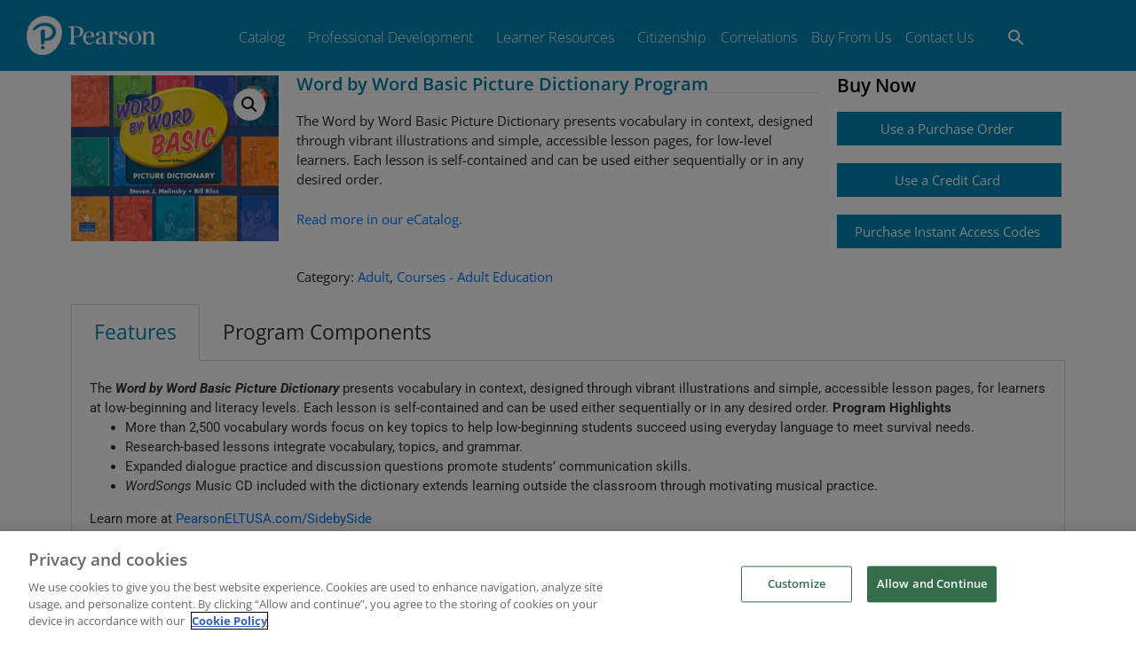

--- FILE ---
content_type: text/css
request_url: https://dev.longmanhomeusa.com/wp-content/plugins/correlations/styles.css?v=697194aec1ea9&ver=6.7.4
body_size: -134
content:
.search_type button {

  min-width:200px;

}


--- FILE ---
content_type: text/css
request_url: https://dev.longmanhomeusa.com/wp-content/plugins/really-easy-maps//styles.css?ver=6.7.4
body_size: 81
content:
#sfeasymap .locationname {
  font-family: 'Roboto', sans-serif;
    font-size: 14px;
    color: #E4241D;
    font-weight: 400;
}
#sfeasymap .locationaddress {
  font-family: 'Roboto', sans-serif;
    font-size: 16px;
    color: #1b72b8;
    margin: 0 0 5px;
}


--- FILE ---
content_type: text/css
request_url: https://dev.longmanhomeusa.com/wp-content/plugins/add-search-to-menu/public/css/ivory-search.min.css?ver=5.5.1
body_size: 6642
content:
.is-screen-reader-text{border:0;clip:rect(1px,1px,1px,1px);-webkit-clip-path:inset(50%);clip-path:inset(50%);height:1px;margin:-1px;overflow:hidden;padding:0;position:absolute!important;width:1px;word-wrap:normal!important;word-break:normal}.is-menu{position:relative}.is-menu a{background:0 0!important;line-height:1;outline:0}.is-menu a::after,.is-menu a::before{display:none!important}.is-menu a:focus,.is-menu a:hover,.is-menu:hover>a{background:0 0!important;outline:0}.is-menu.default form{max-width:310px}.is-menu.is-dropdown form{display:none;min-width:310px;max-width:100%;position:absolute;right:0;top:100%;z-index:9}.is-menu.full-width-menu form,.is-menu.sliding form{min-width:0!important;overflow:hidden;position:absolute;right:0;top:25%;width:0;z-index:9;padding:0;margin:0}.is-menu.full-width-menu form:not(.is-search-form) input[type=search],.is-menu.full-width-menu form:not(.is-search-form) input[type=text],.is-menu.is-dropdown form:not(.is-search-form) input[type=search],.is-menu.is-dropdown form:not(.is-search-form) input[type=text],.is-menu.sliding form:not(.is-search-form) input[type=search],.is-menu.sliding form:not(.is-search-form) input[type=text],.is-popup-search-form form:not(.is-search-form) input[type=search],.is-popup-search-form form:not(.is-search-form) input[type=text]{background:#fff;color:#000}.is-menu.is-first form{right:auto;left:0}.is-menu.full-width-menu:not(.open) form,.is-menu.sliding:not(.open) form{display:block}.is-menu form .screen-reader-text{display:none}.is-menu form label{margin:0;padding:0}.is-menu-wrapper{display:none;position:absolute;right:5px;top:5px;width:auto;z-index:9999}.is-menu-wrapper.is-expanded{width:100%}.admin-bar .is-menu-wrapper{top:51px}.is-menu-wrapper .is-menu{float:right}.is-menu-wrapper .is-menu form{right:0;left:auto}.gsc-cse-search-menu{max-width:310px;float:right}.gsc-cse-search-menu .cse .gsc-control-cse,.gsc-cse-search-menu .gsc-control-cse{padding:0}.is-menu .search-icon-path{fill:#848484}.search-close{cursor:pointer;display:none;height:20px;position:absolute;right:-22px;top:33%;width:20px;z-index:99999}.is-menu.is-first .search-close{right:auto;left:-22px}.is-menu.is-dropdown .search-close{top:calc(100% + 7px)}.popup-search-close{cursor:pointer;height:20px;width:20px;z-index:99999;float:right;position:relative;margin:20px 20px 0 0}#is-popup-wrapper{width:100%;height:100%;position:fixed;top:0;left:0;background:#4c4c4c;background:rgba(4,4,4,.91);z-index:999999}.is-popup-search-form form{width:80%;margin:20% auto 0}.is-popup-search-form form.is-ajax-search{margin:10% auto 0}.popup-search-close:after,.search-close:after{border-left:2px solid #848484;content:'';height:20px;left:9px;position:absolute;-webkit-transform:rotate(45deg);-moz-transform:rotate(45deg);-ms-transform:rotate(45deg);-o-transform:rotate(45deg);transform:rotate(45deg)}.popup-search-close:before,.search-close:before{border-left:2px solid #848484;content:'';height:20px;left:9px;position:absolute;-webkit-transform:rotate(-45deg);-moz-transform:rotate(-45deg);-ms-transform:rotate(-45deg);-o-transform:rotate(-45deg);transform:rotate(-45deg)}.is-menu.full-width-menu.open .search-close,.is-menu.is-dropdown form[style="display: block;"]+.search-close,.is-menu.sliding.open .search-close{display:block}.is-highlight{background-color:#ffffb9;color:#222}@media screen and (max-width:910px){.is-menu form{left:0;min-width:50%;right:auto}.is-menu.default form{max-width:100%}.is-menu.full-width-menu.active-search{position:relative}.is-menu-wrapper{display:block}}.is-link-container{display:none}form .is-link-container{position:relative}form .is-link-container div{position:absolute;width:200px;bottom:-25px;left:5px;z-index:99999;height:auto;line-height:14px;padding:10px 15px}form .is-link-container a{text-decoration:none;font-size:14px;font-weight:100;font-family:arial;box-shadow:none}form .is-link-container a:hover{text-decoration:underline}form .is-link-container a.is-customize-link{margin-left:15px}form:hover+.is-link-container,form:hover>.is-link-container{display:block}.is-form-style label{display:inline-block!important;padding:0;vertical-align:middle;margin:0;width:100%;line-height:1}.is-form-style{line-height:1;position:relative;padding:0!important}.is-form-style.is-form-style-3 label{width:calc(100% - 36px)!important}.is-form-style input.is-search-input{background:#fff;background-image:none!important;color:#333;padding:0 12px;margin:0;outline:0!important;font-size:14px!important;height:36px;min-height:0;line-height:1;border-radius:0;border:solid 1px #ccc!important;font-family:arial;width:100%;-webkit-box-sizing:border-box;-moz-box-sizing:border-box;box-sizing:border-box;-webkit-appearance:none;-webkit-border-radius:0;border-radius:0}.is-form-style input.is-search-input::-ms-clear{display:none;width:0;height:0}.is-form-style input.is-search-input::-ms-reveal{display:none;width:0;height:0}.is-form-style input.is-search-input::-webkit-search-cancel-button,.is-form-style input.is-search-input::-webkit-search-decoration,.is-form-style input.is-search-input::-webkit-search-results-button,.is-form-style input.is-search-input::-webkit-search-results-decoration{display:none}.is-form-style.is-form-style-3 input.is-search-input{border-right:0!important}.is-form-style button.is-search-submit{background:0 0;border:0;box-shadow:none!important;opacity:1;padding:0!important;margin:0;line-height:0;outline:0;vertical-align:middle;width:36px;height:36px}.is-menu.full-width-menu.is-first button.is-search-submit,.is-menu.sliding.is-first button.is-search-submit{display:inline-block!important}.is-menu.full-width-menu.is-first button.is-search-submit:not([style="display: inline-block;"]),.is-menu.sliding.is-first button.is-search-submit:not([style="display: inline-block;"]){visibility:hidden}.is-form-style .is-search-submit path{fill:#555}.is-form-style input.is-search-submit{text-decoration:none;position:absolute;top:0;right:0}.is-form-style input.is-search-submit{padding:0 10px!important;width:auto}.is-search-icon{width:36px;padding-top:6px!important}.is-search-icon svg{width:22px;display:inline}.is-form-style input.is-search-submit,.is-search-icon{display:inline-block!important;color:#666;background:#ededed;box-shadow:none!important;outline:0;margin:0;font-size:14px!important;border:1px solid #ccc;border-radius:0;line-height:1;height:36px;text-transform:capitalize;vertical-align:middle;-webkit-transition:background-color .1s ease-in-out;-moz-transition:background-color .1s ease-in-out;-o-transition:background-color .1s ease-in-out;transition:background-color .1s ease-in-out;-webkit-box-sizing:border-box;-moz-box-sizing:border-box;box-sizing:border-box}.is-search-icon:hover,form.is-form-style input.is-search-submit:hover{background:#dcdcdc}.is-form-style-2 .is-search-submit{display:none}

--- FILE ---
content_type: text/css
request_url: https://dev.longmanhomeusa.com/wp-content/themes/wp-bootstrap-starter/inc/assets/css/presets/typography/montserrat-opensans.css?ver=6.7.4
body_size: 263
content:
h1, h2, h3, h4, h5, h6 {    font-family: 'Open Sans', sans-serif;}body {    font-family: 'Open Sans', sans-serif!important;}ul#recentcomments li a:hover {    text-decoration: none;}h2.entry-title a {    text-decoration: none;}.entry-meta a:hover {    text-decoration: none;}.navbar-brand a {    font-family: 'Open Sans', sans-serif!important;    text-transform: capitalize;}.blog img {    margin-bottom: 10px!important;}


--- FILE ---
content_type: text/css
request_url: https://dev.longmanhomeusa.com/wp-content/themes/wp-bootstrap-starter/main.css?v=697194aec2a00&ver=6.7.4
body_size: 11807
content:
html {
  height: 100%;
  box-sizing: border-box;
  overflow-x: hidden;
}

*, *:before, *:after {
  box-sizing: inherit;
}

body {
  position: relative;
  font-family: Arial, Helvetica, sans-serif;
}

.single-product {
	
	max-width:1280px;
}
.buybtn {
	width:100%;
	padding:8px;
	color:#FFF;
	background:#0085B3;
	display:block;
	text-align:center;
}

.decorated-title span:after{content:"";display:block;width:105%;height:15%;position:absolute;bottom:-8%;left:-.15rem;z-index:-1;border-radius:1rem}.decorated-title.rotate span:after{bottom:8%!important;height:25%}.decorated-title-blue span:after{background-color:#0085b3!important}.decorated-title-pearson-gray span:after{background-color:#e5e5e5!important}.decorated-title-orange span:after{background-color:#f8ac13!important}.decorated-title-pink span:after{background-color:#ff757a!important}.rotate{transform:rotate(-3deg)}

table td {
  padding:10px;
  border:1px solid #F5F5F5;
}
table th {
  padding:10px;

}

#livesearch {
	padding:5px;
	position: absolute;
	width: 90%;
	z-index: 999;
	
	
	
}

#livesearchform {
	padding:5px;
	border-radius:3px;
	border:1px solid #dbdbdb;
	width:100%;
	margin-bottom:5px;
	
}

#content.site-content {
	padding-top:0px;
}

.searchTermResult {
	cursor:pointer;
	display:block;
}

tr:nth-child(even) {background: #F5F5F5}
tr:nth-child(odd) {background: #FFF}

.container {
  max-width: 1280px;
}

page a {
  color: #007FA3;
}

.footer-elementor a {
  color: #FFFFFF;
}


header#masthead {
  background-color: #FFF;
  border-bottom: 6px solid #007a9c;
  box-shadow: none;
}

header#masthead .navbar-brand img {
  max-width: 145px;
}

/*Homepage styles*/
.homepage_cta {
  padding:0em 1em 0em 1em;
  min-height:190px;
}

.homepage_cta_button {
  margin-left:1em;
}

.homepage_intro iframe {
  float: right;
  max-width: 50%
}

.homepage_myenglishlab h2{
  line-height:1.8em;
}
.homepage_newsletter {
  padding-top:0px !important;
  padding-bottom:0px !important;
 

}
.homepage_newsletter h2 {
  color:#FFF;
  margin-top:15px;
  font-size:30px;
}
.homepage_newsletter {
  color:#FFF;
}

.homepage_newsletter .es_button {
  display:inline;
}
.homepage_newsletter .es_textbox {
  display:inline;
}

.homepage_newsletter .es_button input {
  color: #FFF;
  background-color: #005A70;
  border:none;

}

.wFormContainer .wForm .wFormTitle {
  font-size: 2.5em;

  padding-bottom: 10px;
  padding-top:10px;
  
  font-family: Arial, Helvetica, sans-serif;
  
  font-weight: normal;
  
  color:  #003057;
}

body:not(.theme-preset-active) #masthead .navbar-nav>li>a {
  color: #005A70;
}

body:not(.theme-preset-active) #masthead .navbar-nav>li>a {
  color: #005A70;
}

/*Product Category*/
body.archive #secondary {
  display:none;
}
body.archive #primary {
  width: 100%;
    max-width: 100%;
    flex: 100%;
}
body.archive img {
    max-height: 200px;
    width:auto !important;

}
.category_excerpt {
  font-size:0.8rem;
  color:#333;
}
body.archive .woocommerce-ordering {
  display:none;
}
body.archive .button {
  display:none;
}
body.archive .product {

}

/*End Product Category*/

/*Start Webinars*/
.webinar_listing .listing-item {

  width: 30%;
  display: block;
  float: left;
  padding:2%;

}
.webinar_listing img {
  max-width:100px;
  align:left;
}
.webinar_listing li {
  list-style-type:none;
}
.webinar_listing .title {
  display:inline-block;
}
.webinar_listing .excerpt-dash {
  display:none;
}


/*Footer Styles*/

body:not(.theme-preset-active) footer#colophon {
  color: #FFF;
  background-color: #005A70;
}

footer {
  position: relative;
  right: 0;
  bottom: 0;
  left: 0;
  padding: 1rem;
}

body:not(.theme-preset-active) #masthead .navbar-nav>li>a:hover {
  color: #005A70;
  text-decoration: underline;
  font-weight: normal;
}



/*Product Styles*/
#productsearchform {
  display:none;
}

#card_btn_container {
  margin-bottom:0px;
}

/*Button Colors*/

.store-link,.store-link-adult,.store-link-li,.store-link-courses-li {
	cursor:pointer;
}

.blue a {
  background: #003057 !important;
  color: #FFF !important;
}

.lightblue a {
  background: #007FA3 !important;
  color: #FFF !important;
}

.box-with-shadow .vc_column-inner>.wpb_wrapper {
  border: 1px solid #efefef;
  margin-right: 5px;
  margin-left: 5px;
}

.boxes .vc_col-sm-4 {
  max-width:28%;
}
.boxes .vc_col-sm-6  {
  max-width:45%;
}
.boxes .vc_col-sm-8  {
  max-width:64%;
}
.box .vc_column-inner {
  padding-top:0px !important;
}

.box {
  margin:2% 4% 2% 0;
  background:#FFF;
}

.box-5col {
	max-width:19%;
	margin:2% 5px 2% 0;
	
}

.elementor-location-footer a {
	font-size:0.9rem;
}

.box-5col h3.spc {
	margin-top: 0.2px;
	padding: 10px 0 12px 0;
}

.box img {
  max-height:150px;
  width:auto;
}


.box-5col img {
	max-height:90px;
	display:inline-block;
	margin-right:5px;
	
}

.box .large_img img {
  max-height:450px;
  width:auto;
}

.box .medium_img img {
  max-height:150px;
  width:auto;
}

.box .small_img img {
  max-height:90px;
  width:auto;
}

.box h3 {
  border-bottom:1px solid #dbdbdb;
  padding-bottom:20px;
  display:block;
  font-size:1.4rem;
  font-style: normal;
  font-weight: 300;
  line-height: 1.2;
  color: #333;
}
.box-5col h3 {
	font-size: 1.1rem;
}
/*
.box a::after {
  content: '';
    display: inline;
    background-repeat: no-repeat;
    background-attachment: scroll;
    background-position: center 60%;
    margin: 0 0 0 10px;
    background: url(assets/icons/ic_External_Link.svg) no-repeat;
    padding: 0 9px;

}*/

.box a.img ::after {
  background:none;
}
.box-5col a::after {
	background:none !important;
}

.blue {
}

.store_display img {
	max-height:190px;
	width:auto !important;
}

.store_display a  {
	font-size: 0.8rem;
}
.store_display p {
	margin-bottom: 1em;
	line-height: 100%;
	font-size: 0.8rem;
}

.store_display li {
	line-height:0.9;
	margin-bottom:5px;
}

#buymylab-promo {
	cursor:pointer;
}

.breadcrumbs {
 
  color: #FFF;
  font-size: 0.8em;
  padding: 0.3em;
  padding-left:15px;
  overflow: hidden;
  display: block;
}

.breadcrumbs a {
  color: #FFF !important;
}

.crumblist {


}

.home .breadcrumbs {
	display:none !important;
}

/*Input fields*/
.mega-menu-link input[type="text"] {
  height: 39px;
  width: 80px;
  color: #666;
  background: 0;
  padding: 0 0 0 10px;
  border: 1px solid #dbdbdb;
  border-radius:5px 0 0 5px;
  border-right:none;
}

.mega-menu-link .search-box {

    background: url(assets/icons/ic_Search.svg) no-repeat;
    border: 0;
    outline: 0;
    border-radius:0px 5px 5px 0;

    height: 40px;
    width: 40px;
    background-size: 20px 20px;
    background-color: #eee;
    background-position: center;
    cursor: pointer;
    float: right;
    margin-left:0px;
}
#mega-menu-item-1388 a.mega-menu-link, #mega-menu-item-1388 a.mega-menu-link:hover, #mega-menu-item-1388 a.mega-menu-link:focus {
  background:#FFF !important;

}
#mega-menu-item-1388 input[type="text"]:focus {
  min-width:200px

}

#mega-menu-wrap-primary #mega-menu-primary > li.mega-menu-flyout ul.mega-sub-menu li.mega-menu-item a.mega-menu-link {
  background:#FFF;
}
.mainmenu-container {
  margin-top:0px;
}
.mainmenu-container ul {
    padding: 0;
    list-style-type: none;
}

.mainmenu-container li {
  list-style-type: none;
  border-bottom: 1px solid #efefef;
  margin-left:0px;
}

.mainmenu-container a {
  color:#007FA3 !important;

}
.mainmenu-container a:hover {
  color:#005A70 !important;
}

#mega-menu-item-35 {
  margin-top:0px;
}

#mega-menu-item-35 ul {
    padding: 0;
    list-style-type: none;
}

#mega-menu-item-35 li {
  list-style-type: none;
  border-bottom: 1px solid #efefef;
  margin-left:0px;
}

.decorated-title{font-weight:700;font-family:Roobert;display:inline-block}.decorated-title span{position:relative;display:inline-block;padding:0 .25rem;z-index:1}.decorated-title span:after{content:"";display:block;width:105%;height:15%;position:absolute;bottom:-8%;left:-.15rem;z-index:-1;border-radius:1rem}.decorated-title.rotate span:after{bottom:8%!important;height:25%}.decorated-title-blue span:after{background-color:#0085b3!important}.decorated-title-pearson-gray span:after{background-color:#e5e5e5!important}.decorated-title-orange span:after{background-color:#f8ac13!important}.decorated-title-pink span:after{background-color:#ff757a!important}.rotate{transform:rotate(-3deg)}

.styled-list ul {
    list-style: none;
    padding: 0;
    text-align: left;
}

.styled-list li {
    margin-bottom: 1rem;
    padding-left: calc(.5rem + 16px);
    position: relative;
}


.styled-list ul li:after {
    content: "";
    display: block;
    width: 13px;
    height: 16px;
    position: absolute;
    left: 0;
    top: 4px;
    border-radius: 10px;
    transform: rotate(-20deg);
}

.styled-list.blue li:after {
    background-color: #0085b3;
}
.styled-list.orange li:after {
    background-color: #f8ac13;
}

/*Webinar Styles*/
.webinar_menu {
  position:relative;
  margin-top: -135px;

margin-left: 40%;

padding-bottom: 50px;
}
.webinar_menu .flex-column {

    -ms-flex-direction: row !important;
    flex-direction: row !important;
}

.webinar_menu .nav li {
  display:inline !important;
  float: left;
}

.webinar_menu .nav li + li::before {
    content: " | ";
    font-size:0.875rem;
}

.webinar_menu li.current-menu-item a {
  background:#005A70;
}
.webinar_menu li a:hover {
  background:#005A70;
}
.menu-webinars-staging-container {
  margin-top:10px;
}
.webinar_menu .nav li a {
    display: inline;
    padding: 6px;
    font-size:0.875rem;
    color:#FFF !important;
    text-transform: uppercase;

}


.nf-form-content input[type="text"], .nf-form-content input[type="email"], .nf-form-content input[type="tel"], .nf-form-content select {
  height: 40px;
  width: 100%;
  color: #666;
  background: 0;
  padding: 0 0 0 10px;
  border: 1px solid #dbdbdb;
}

.nf-form-content input[type="text"]:focus, .nf-form-content input[type="email"]:focus, .nf-form-content input[type="tel"]:focus, .nf-form-content select:focus {
  border: 1px solid #005A70;
}

.nf-form-content textarea {
  color: #666;
  background: 0;
  border: 1px solid #dbdbdb;
}

.nf-form-content textarea:focus {
  border: 1px solid #005A70;
}

/*Footer*/

.footer_title {
  color: #FFF;
}

#secondary {
  margin-top: 40px;
}

.boldhighlight strong {
	color:#007fa3 !important;
}
.bluetbl table td {
	border:none !important;
}
.bluetbl table th {
	border:none !important;
}
.bluetbl table .heading {
	background:#007fa3 !important;
	font-size:1.2rem;
	color:#FFFFFF;
}

.bluetbl table th {
	background:#98DDF0;
}

.bluetbl table tr:nth-child(1n) {
	background:#F4F9F8;
}

.bluetbl table tr:nth-child(2n) {
	background:#e2f1ed;
}

/*Green Table*/
.greentbl td {
	border:none !important;
}
.greentbl table .heading {
	background:#12b2a6 !important;
	font-size:1.2rem;
	color:#FFFFFF;
}

.greentbl table th {
	background:#B6F5F0;
}

.greentbl table tr:nth-child(1n) {
	background:#F4F9F8;
}

.greentbl table tr:nth-child(2n) {
	background:#e2f1ed;
}

/*Product Pages*/

.woocommerce #content div.product div.images, .woocommerce div.product div.images, .woocommerce-page #content div.product div.images, .woocommerce-page div.product div.images {
  width: 30%;
}

.woocommerce #content div.product div.summary, .woocommerce div.product div.summary, .woocommerce-page #content div.product div.summary, .woocommerce-page div.product div.summary {
  width: 65%;
}

.single-product .button a {
  width: 228px;
  text-align: center;
}

#tab-title-description a, #tab-title-program-components-tab a, #tab-title-podcasts-tab a, #tab-title-videos-tab a{
  font-size: 1.5rem;
  padding-bottom: 5px;
  
  font-weight: normal;
  color: #003057;
}

.woocommerce-tabs h2 {
  display: none;
}

#post-5434 .box a::after {
	background:none;
}


/*Responsive*/
@media only screen and (max-width: 1024px) {
	.navbar-toggler {
		display:none;
	}
    .boxes .vc_col-sm-4 {
		max-width: 100%;
	}
	#post-5548 .vc_col-sm-3 {
		max-width: 50% !important;
		display:inline-grid;
	}
	.product-note {
		float:none !important;
	}
}


--- FILE ---
content_type: text/css
request_url: https://dev.longmanhomeusa.com/wp-content/uploads/elementor/css/post-31287.css?ver=1734650232
body_size: 3666
content:
.elementor-31287 .elementor-element.elementor-element-370d8cdc:not(.elementor-motion-effects-element-type-background), .elementor-31287 .elementor-element.elementor-element-370d8cdc > .elementor-motion-effects-container > .elementor-motion-effects-layer{background-color:#0085B3;}.elementor-31287 .elementor-element.elementor-element-370d8cdc > .elementor-container{max-width:1360px;}.elementor-31287 .elementor-element.elementor-element-370d8cdc{transition:background 0.3s, border 0.3s, border-radius 0.3s, box-shadow 0.3s;color:#FFFFFF;padding:0px 0px 0px 40px;}.elementor-31287 .elementor-element.elementor-element-370d8cdc > .elementor-background-overlay{transition:background 0.3s, border-radius 0.3s, opacity 0.3s;}.elementor-31287 .elementor-element.elementor-element-62bbf8b8{--spacer-size:20px;}.elementor-widget-heading .elementor-heading-title{font-family:var( --e-global-typography-primary-font-family ), Sans-serif;font-weight:var( --e-global-typography-primary-font-weight );color:var( --e-global-color-primary );}.elementor-31287 .elementor-element.elementor-element-251db30f .elementor-heading-title{font-family:"Open Sans", Sans-serif;font-size:26px;font-weight:300;color:#FFFFFF;}.elementor-31287 .elementor-element.elementor-element-496661f0:not(.elementor-motion-effects-element-type-background), .elementor-31287 .elementor-element.elementor-element-496661f0 > .elementor-motion-effects-container > .elementor-motion-effects-layer{background-color:#0085B3;}.elementor-31287 .elementor-element.elementor-element-496661f0 > .elementor-container{max-width:1360px;}.elementor-31287 .elementor-element.elementor-element-496661f0{transition:background 0.3s, border 0.3s, border-radius 0.3s, box-shadow 0.3s;padding:0px 0px 0px 30px;}.elementor-31287 .elementor-element.elementor-element-496661f0 > .elementor-background-overlay{transition:background 0.3s, border-radius 0.3s, opacity 0.3s;}.elementor-widget-text-editor{color:var( --e-global-color-text );font-family:var( --e-global-typography-text-font-family ), Sans-serif;font-weight:var( --e-global-typography-text-font-weight );}.elementor-widget-text-editor.elementor-drop-cap-view-stacked .elementor-drop-cap{background-color:var( --e-global-color-primary );}.elementor-widget-text-editor.elementor-drop-cap-view-framed .elementor-drop-cap, .elementor-widget-text-editor.elementor-drop-cap-view-default .elementor-drop-cap{color:var( --e-global-color-primary );border-color:var( --e-global-color-primary );}.elementor-31287 .elementor-element.elementor-element-7c154a42{color:#FFFFFF;font-family:"Open Sans", Sans-serif;font-weight:400;}.elementor-31287 .elementor-element.elementor-element-7bd60d7a{color:#FFFFFF;font-family:"Open Sans", Sans-serif;font-weight:400;}.elementor-31287 .elementor-element.elementor-element-7e6b59ac{color:#FFFFFF;font-family:"Open Sans", Sans-serif;font-weight:400;}.elementor-31287 .elementor-element.elementor-element-4dc6d86a{color:#FFFFFF;font-family:"Open Sans", Sans-serif;font-weight:400;}.elementor-31287 .elementor-element.elementor-element-426ef1ec:not(.elementor-motion-effects-element-type-background), .elementor-31287 .elementor-element.elementor-element-426ef1ec > .elementor-motion-effects-container > .elementor-motion-effects-layer{background-color:#0085B3;}.elementor-31287 .elementor-element.elementor-element-426ef1ec > .elementor-container{max-width:1360px;}.elementor-31287 .elementor-element.elementor-element-426ef1ec{transition:background 0.3s, border 0.3s, border-radius 0.3s, box-shadow 0.3s;padding:0px 0px 0px 40px;}.elementor-31287 .elementor-element.elementor-element-426ef1ec > .elementor-background-overlay{transition:background 0.3s, border-radius 0.3s, opacity 0.3s;}.elementor-31287 .elementor-element.elementor-element-2863d9c9{color:#FFFFFF;font-family:"Open Sans", Sans-serif;font-weight:400;}

--- FILE ---
content_type: text/css
request_url: https://dev.longmanhomeusa.com/wp-content/uploads/elementor/css/post-32271.css?ver=1734651586
body_size: 2635
content:
.elementor-32271 .elementor-element.elementor-element-adf5a90{margin-top:50px;margin-bottom:0px;}.elementor-widget-woocommerce-product-title .elementor-heading-title{font-family:var( --e-global-typography-primary-font-family ), Sans-serif;font-weight:var( --e-global-typography-primary-font-weight );color:var( --e-global-color-primary );}.elementor-widget-heading .elementor-heading-title{font-family:var( --e-global-typography-primary-font-family ), Sans-serif;font-weight:var( --e-global-typography-primary-font-weight );color:var( --e-global-color-primary );}.elementor-32271 .elementor-element.elementor-element-da26455 .elementor-heading-title{font-family:"Open Sans", Sans-serif;font-size:1.4rem;font-weight:600;color:#000000;}.elementor-widget-tabs .elementor-tab-title, .elementor-widget-tabs .elementor-tab-title a{color:var( --e-global-color-primary );}.elementor-widget-tabs .elementor-tab-title.elementor-active,
					 .elementor-widget-tabs .elementor-tab-title.elementor-active a{color:var( --e-global-color-accent );}.elementor-widget-tabs .elementor-tab-title{font-family:var( --e-global-typography-primary-font-family ), Sans-serif;font-weight:var( --e-global-typography-primary-font-weight );}.elementor-widget-tabs .elementor-tab-content{color:var( --e-global-color-text );font-family:var( --e-global-typography-text-font-family ), Sans-serif;font-weight:var( --e-global-typography-text-font-weight );}.elementor-32271 .elementor-element.elementor-element-ec05d4f .elementor-tab-title, .elementor-32271 .elementor-element.elementor-element-ec05d4f .elementor-tab-title:before, .elementor-32271 .elementor-element.elementor-element-ec05d4f .elementor-tab-title:after, .elementor-32271 .elementor-element.elementor-element-ec05d4f .elementor-tab-content, .elementor-32271 .elementor-element.elementor-element-ec05d4f .elementor-tabs-content-wrapper{border-width:1px;}.elementor-32271 .elementor-element.elementor-element-ec05d4f .elementor-tab-title, .elementor-32271 .elementor-element.elementor-element-ec05d4f .elementor-tab-title a{color:#333333;}.elementor-32271 .elementor-element.elementor-element-ec05d4f .elementor-tab-title.elementor-active,
					 .elementor-32271 .elementor-element.elementor-element-ec05d4f .elementor-tab-title.elementor-active a{color:#0085B3;}.elementor-32271 .elementor-element.elementor-element-ec05d4f .elementor-tab-title{font-family:"Open Sans", Sans-serif;font-size:1.5rem;font-weight:normal;}.elementor-32271 .elementor-element.elementor-element-ec05d4f .elementor-tab-content{color:#333333;}@media(min-width:768px){.elementor-32271 .elementor-element.elementor-element-34ed0f3{width:22.294%;}.elementor-32271 .elementor-element.elementor-element-fb02f6c{width:53.393%;}.elementor-32271 .elementor-element.elementor-element-e09c885{width:23.979%;}}

--- FILE ---
content_type: text/javascript
request_url: https://dev.longmanhomeusa.com/wp-content/plugins/correlations/js/functions.js?ver=6.7.4
body_size: 487
content:
jQuery(function() {
var action = "";

	jQuery('.search_type').on('click',function() {
		var action = jQuery(this).attr('id');
		jQuery.post("/wp-content/plugins/correlations/search.php", {action: action}, function(result){
			 jQuery(".correlation_results").html(result);

			 jQuery('.filter').on('change',function() {
				 //alert('test');
				 action = 'do_search';
				 var param = jQuery(this).val();
				 var option = jQuery(this).attr('id');
				 jQuery.post("/wp-content/plugins/correlations/search.php", {action: action,param:param,option:option}, function(result){
						jQuery(".correlation_results_search").html(result);
				});
			 });
	 });
	});




});


--- FILE ---
content_type: text/javascript
request_url: https://dev.longmanhomeusa.com/wp-content/themes/wp-bootstrap-starter/functions.js?v=697194aec2a11&ver=6.7.4
body_size: 5008
content:
jQuery(function() {
  var product_title = jQuery('.entry-title').text();
  jQuery('#openStoreBtn a').on('click',function() {
    jQuery('#UserInput').val(product_title);
    jQuery('#TitleSearch').submit();
  });

jQuery('#metaslider-id-15 a').on('click',function() {
	var banner_title = jQuery('img',this).attr('title');
	var banner_url = jQuery(this).attr('href');
	ga('send', 'event', 'Banners', banner_title, banner_url);
	
	setTimeout(function() {
                jQuery('.pum-close').click(); // Trigger the click event on elements with class 'pum-close'
            }, 4000); 
	
});

  // record all PDF download events
document.body.addEventListener('click', e => {
  //console.log('pdf clicked');
  let t = e.target;
  if (t.href && t.href.endsWith('.pdf')) {
    //console.log('sending');
    ga('send', {
      hitType: 'event',
      eventCategory: 'Download or View PDF',
      eventAction: t.href,
      eventLabel: 'Catalog',
      eventValue: '2021'

    });
  }
}, false);
});

jQuery(function() {
jQuery('#buymylab-promo').on('click',function() {
	var win = window.open('https://eltbuymylab.com', '_blank');
	win.focus();
});
	  });
	  
jQuery(function() {
	 
 setTimeout(function(){ 
 
 jQuery('#submit_button').prop("disabled", false);
 
 
 }, 500);
	

});		  



/*New Product Store Pages*/
	//var myJSON = jQuery.getJSON('https://www.longmanhomeusa.com/');
	var db = "";
	jQuery.getJSON( "/storelinks2.json", function( data ) {
		db = data;
	});
	
 // var myJSON = '{"Advance in Academic Writing 1":"http://vig.pearsoned.com/store/product/1,1207,store-14563_isbn-276139674X,00.html", "Engaging Writing":"engaging_Writing", "Focus on Writing":"focus_writing"}';
  //var db = JSON.parse(myJSON);


var size = Object.keys(db).length;

function showResult(str) {
  if (str.length==0) {
    document.getElementById("livesearch").innerHTML="";
    document.getElementById("livesearch").style.border="0px";
    return;
  }
  
}

function searchDB() {
var html = "";
var searchTerm = document.getElementById('livesearchform').value;
searchTerm = searchTerm.toLowerCase();
var results = []; 
  
  
for (var key in db) {
    if (db.hasOwnProperty(key)) {
	
	keymatch = key.toLowerCase();
		if(keymatch.indexOf(searchTerm)!=-1) {
			//console.log(key + " -> " + db[key]);
			var anchor = key;
			//anchor = anchor.replace(/\s+/g, '-').toLowerCase();
			var url_link = db[key];
			url_link = url_link.replace("-v2", ""); 
			//console.log(url_link);
			html += "<p><a target='_blank' class='searchTermResult' href='"+url_link+"#"+anchor+"'>"+key+"</a></p>";			
		}
       
    }
}  
jQuery('#livesearch').css('backgroundColor','white');
document.getElementById("livesearch").innerHTML=html;
document.getElementById("livesearch").style.border="1px solid #dbdbdb";


}

jQuery(function() {
	hash = window.location.hash;
	if (window.location.href.indexOf("pearson-esl-bookstore") > -1) {
	jQuery('.entry-content a').each(function(){

		var tag = jQuery(this).text();
		hash = hash.replace("#", "");
		hash = hash.replace("%20", " ");
		hash = hash.replace(":", "");

		hash = getFirstWord(hash);
		console.log('Hash '+hash);
		tag = getFirstWord(tag);
		tag = tag.replace(":", "");

		//var match = tag;
		//match = match.replace(/\s+/g, '-').toLowerCase();
		//console.log(match);
		//console.log(levenshtein(tag,match));
		console.log('Tag '+ tag);
		if(hash == tag) {
			console.log('found');
			jQuery([document.documentElement, document.body]).animate({
				scrollTop: jQuery(this).offset().top - 200
			}, 100);
							return false;

				}
	});
	}
	
	
	searchForm = '<input type="text" onkeyup="searchDB()" placeholder="Search by Title" id="livesearchform"/>';
	searchForm += '<div id="livesearch"></div>';
	var urlLocation = window.location.href;
	if (urlLocation.indexOf("pearson-esl-bookstore") > -1 || urlLocation.indexOf("massachusetts-esl-bookstore") > -1 ) {
		jQuery( searchForm ).insertBefore( ".entry-content" );
		//console.log('here');
	}
	
	jQuery('.store-link').on('click',function() {
		var hashtag = jQuery(this).attr('id');
		window.open('https://www.longmanhomeusa.com/pearson-esl-bookstore/colleges-and-universities/'+hashtag);
		
	});
	jQuery('.store-link-adult').on('click',function() {
		var hashtag = jQuery(this).attr('id');
		window.open('https://www.longmanhomeusa.com/pearson-esl-bookstore/adult-education/'+hashtag);		
	});
	jQuery('.store-link-li').on('click',function() {
		var hashtag = jQuery(this).attr('id');
		window.open('https://www.longmanhomeusa.com/pearson-esl-bookstore/colleges-and-universities-li/'+hashtag);
		
	});
	jQuery('.store-link-courses-li').on('click',function() {
		var hashtag = jQuery(this).attr('id');
		window.open('https://www.longmanhomeusa.com/pearson-esl-bookstore/adult-education/courses/li/');
		
	});
	
	jQuery('#livesearch').mouseleave(function() {
		console.log('mouse left');
		document.getElementById("livesearch").innerHTML="";
		document.getElementById("livesearch").style.border="0px solid #dbdbdb";
	});
});	




/*End New Product Store Pages*/



function getFirstWord(str) {
        let spaceIndex = str.indexOf(' ');
        return spaceIndex === -1 ? str : str.substr(0, spaceIndex);
    };